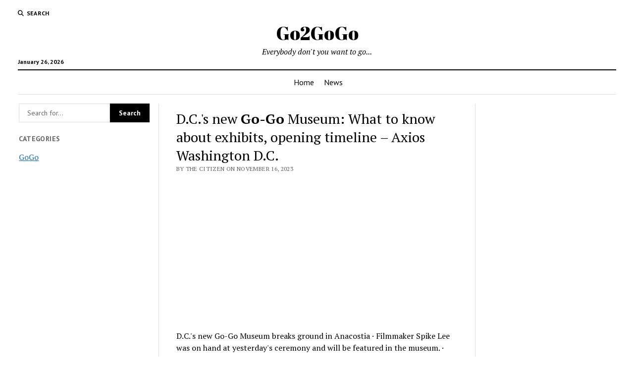

--- FILE ---
content_type: text/html; charset=UTF-8
request_url: https://www.omnibuspanel.com/code/sticker/stick.php?v=1769433149&dom=www.go2gogo.com&rf=
body_size: 174
content:
<a href=https://swisscows.com/web?query=cachejunction.com target=_BLANK><img src=rh_20.jpg align=left></a> <span style="font-weight:bold; text-decoration: overline; text-decoration: underline;">Lightning</span>

--- FILE ---
content_type: text/html; charset=utf-8
request_url: https://www.google.com/recaptcha/api2/aframe
body_size: 267
content:
<!DOCTYPE HTML><html><head><meta http-equiv="content-type" content="text/html; charset=UTF-8"></head><body><script nonce="wVldAmGsYaDVP1-gLcj55w">/** Anti-fraud and anti-abuse applications only. See google.com/recaptcha */ try{var clients={'sodar':'https://pagead2.googlesyndication.com/pagead/sodar?'};window.addEventListener("message",function(a){try{if(a.source===window.parent){var b=JSON.parse(a.data);var c=clients[b['id']];if(c){var d=document.createElement('img');d.src=c+b['params']+'&rc='+(localStorage.getItem("rc::a")?sessionStorage.getItem("rc::b"):"");window.document.body.appendChild(d);sessionStorage.setItem("rc::e",parseInt(sessionStorage.getItem("rc::e")||0)+1);localStorage.setItem("rc::h",'1769433151881');}}}catch(b){}});window.parent.postMessage("_grecaptcha_ready", "*");}catch(b){}</script></body></html>